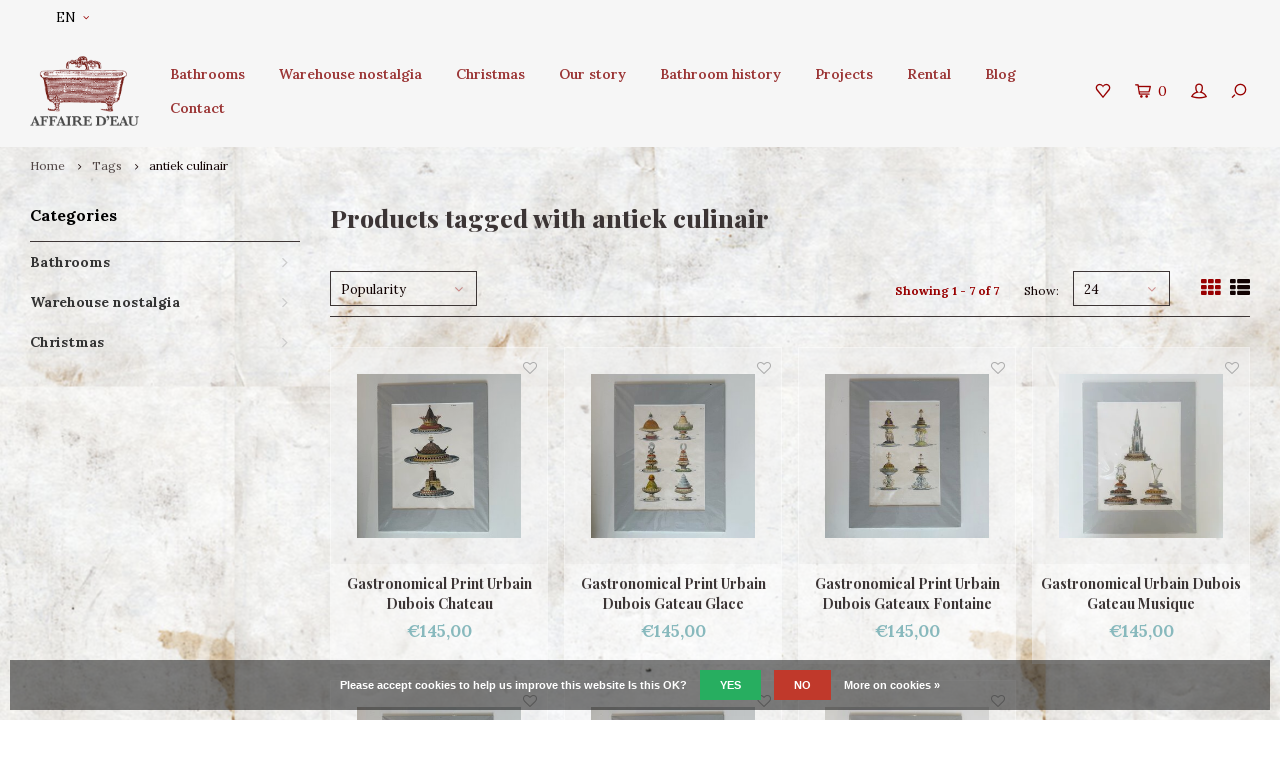

--- FILE ---
content_type: text/html;charset=utf-8
request_url: https://www.affairedeau.com/en/tags/antiek-culinair/
body_size: 9492
content:
<!DOCTYPE html>
<html lang="en">
  <head>
    
        
    <meta charset="utf-8"/>
<!-- [START] 'blocks/head.rain' -->
<!--

  (c) 2008-2026 Lightspeed Netherlands B.V.
  http://www.lightspeedhq.com
  Generated: 17-01-2026 @ 16:03:38

-->
<link rel="canonical" href="https://www.affairedeau.com/en/tags/antiek-culinair/"/>
<link rel="alternate" href="https://www.affairedeau.com/en/index.rss" type="application/rss+xml" title="New products"/>
<link href="https://cdn.webshopapp.com/assets/cookielaw.css?2025-02-20" rel="stylesheet" type="text/css"/>
<meta name="robots" content="noodp,noydir"/>
<meta name="google-site-verification" content="EUv3hRABKO1L062dgZngNO3oaaXuMf4ehK0EkFeob9A"/>
<meta property="og:url" content="https://www.affairedeau.com/en/tags/antiek-culinair/?source=facebook"/>
<meta property="og:site_name" content="Affaire d&#039;Eau"/>
<meta property="og:title" content="antiek culinair"/>
<meta property="og:description" content="Antique bathroom equipment, antique plubing, industrial antiques. We create vintage bathrooms or bathrooms with a retro style inspiration from Victorian bathroo"/>
<!--[if lt IE 9]>
<script src="https://cdn.webshopapp.com/assets/html5shiv.js?2025-02-20"></script>
<![endif]-->
<!-- [END] 'blocks/head.rain' -->
    <title>antiek culinair - Affaire d&#039;Eau</title>
    <meta name="description" content="Antique bathroom equipment, antique plubing, industrial antiques. We create vintage bathrooms or bathrooms with a retro style inspiration from Victorian bathroo" />
    <meta name="keywords" content="antiek, culinair, antique bath, vintage bathroom, antique bathroom accessories, antique faucets, retro style bathroom, retro plumbing, vintage plumbing, victorian plumbint, antique washbasin, antique cloack room basin, vintage washbasin, antique wc" />
    <meta http-equiv="X-UA-Compatible" content="IE=edge,chrome=1">
    <meta name="viewport" content="width=device-width, initial-scale=1.0">
    <meta name="apple-mobile-web-app-capable" content="yes">
    <meta name="apple-mobile-web-app-status-bar-style" content="black">
    <meta property="fb:app_id" content="966242223397117"/>
    <meta name="viewport" content="width=device-width, initial-scale=1, maximum-scale=1, user-scalable=0"/>

    <link rel="shortcut icon" href="https://cdn.webshopapp.com/shops/250288/themes/138233/assets/favicon.ico?20230606144302" type="image/x-icon" />
    <link href='//fonts.googleapis.com/css?family=Lora:400,300,500,600,700,800,900' rel='stylesheet' type='text/css'>
    <link href='//fonts.googleapis.com/css?family=Playfair%20Display:400,300,500,600,700,800,900' rel='stylesheet' type='text/css'>
    <link rel="stylesheet" href="https://cdn.webshopapp.com/shops/250288/themes/138233/assets/bootstrap.css?20230606144728" />
    <link rel="stylesheet" href="https://cdn.webshopapp.com/shops/250288/themes/138233/assets/font-awesome-min.css?20230606144728" />
    <link rel="stylesheet" href="https://cdn.webshopapp.com/shops/250288/themes/138233/assets/sm-icons.css?20230606144728" />  
    <link rel="stylesheet" href="https://cdn.webshopapp.com/shops/250288/themes/138233/assets/owl-carousel-min.css?20230606144728" />  
    <link rel="stylesheet" href="https://cdn.webshopapp.com/shops/250288/themes/138233/assets/semantic.css?20230606144728" />  
    <link rel="stylesheet" href="https://cdn.webshopapp.com/shops/250288/themes/138233/assets/jquery-fancybox-min.css?20230606144728" /> 
    <link rel="stylesheet" href="https://cdn.webshopapp.com/shops/250288/themes/138233/assets/style.css?20230606144728" /> 
    <link rel="stylesheet" href="https://cdn.webshopapp.com/shops/250288/themes/138233/assets/banner-fix.css?20230606144728" />
    <link rel="stylesheet" href="https://cdn.webshopapp.com/shops/250288/themes/138233/assets/settings.css?20230606144728" />  
    <link rel="stylesheet" href="https://cdn.webshopapp.com/assets/gui-2-0.css?2025-02-20" />
    <link rel="stylesheet" href="https://cdn.webshopapp.com/assets/gui-responsive-2-0.css?2025-02-20" />   
    <link rel="stylesheet" href="https://cdn.webshopapp.com/shops/250288/themes/138233/assets/custom.css?20230606144728" />

    <script src="https://cdn.webshopapp.com/assets/jquery-1-9-1.js?2025-02-20"></script>
    <script src="https://cdn.webshopapp.com/assets/jquery-ui-1-10-1.js?2025-02-20"></script>
   
    <script src="https://cdn.webshopapp.com/shops/250288/themes/138233/assets/bootstrap.js?20230606144728"></script>
    <script src="https://cdn.webshopapp.com/shops/250288/themes/138233/assets/owl-carousel-min.js?20230606144728"></script>
    <script src="https://cdn.webshopapp.com/shops/250288/themes/138233/assets/semantic.js?20230606144728"></script>
    <script src="https://cdn.webshopapp.com/shops/250288/themes/138233/assets/jquery-fancybox-min.js?20230606144728"></script>
    <script src="https://cdn.webshopapp.com/shops/250288/themes/138233/assets/moment.js?20230606144728"></script>  
    <script src="https://cdn.webshopapp.com/shops/250288/themes/138233/assets/js-cookie.js?20230606144728"></script>
    <script src="https://cdn.webshopapp.com/shops/250288/themes/138233/assets/jquery-countdown-min.js?20230606144728"></script>
    <script src="https://cdn.webshopapp.com/shops/250288/themes/138233/assets/global.js?20230606144728"></script>
    
    <script src="https://cdn.webshopapp.com/shops/250288/themes/138233/assets/jcarousel.js?20230606144728"></script>
    <script src="https://cdn.webshopapp.com/assets/gui.js?2025-02-20"></script>
    <script src="https://cdn.webshopapp.com/assets/gui-responsive-2-0.js?2025-02-20"></script>
    
    <script src='//platform-api.sharethis.com/js/sharethis.js#property=58ff075da9dabe0012b03331&product=inline-share-buttons' async='async'></script>      
        
    
    <!--[if lt IE 9]>
    <link rel="stylesheet" href="https://cdn.webshopapp.com/shops/250288/themes/138233/assets/style-ie.css?20230606144728" />
    <![endif]-->
    
    

<script>
 !function(f,b,e,v,n,t,s){if(f.fbq)return;n=f.fbq=function(){n.callMethod?
 n.callMethod.apply(n,arguments):n.queue.push(arguments)};if(!f._fbq)f._fbq=n;
 n.push=n;n.loaded=!0;n.version='2.0';n.queue=[];t=b.createElement(e);t.async=!0;
 t.src=v;s=b.getElementsByTagName(e)[0];s.parentNode.insertBefore(t,s)}(window,
 document,'script','https://connect.facebook.net/en_US/fbevents.js');
 fbq('init', '142628982763445');

 fbq('track', 'PageView');

 

 
 
</script>
<noscript><img height="1" width="1" style="display:none" src="https://www.facebook.com/tr?id=142628982763445&ev=PageView&noscript=1" /></noscript>
 <!-- DO NOT MODIFY -->
<!-- End Facebook Pixel Code -->    
  </head>
  <body >
   
         
   <div itemscope itemtype="http://schema.org/BreadcrumbList">
	<div itemprop="itemListElement" itemscope itemtype="http://schema.org/ListItem">
    <a itemprop="item" href="https://www.affairedeau.com/en/"><span itemprop="name" content="Home"></span></a>
    <meta itemprop="position" content="1" />
  </div>
    	<div itemprop="itemListElement" itemscope itemtype="http://schema.org/ListItem">
      <a itemprop="item" href="https://www.affairedeau.com/en/tags/"><span itemprop="name" content="Tags"></span></a>
      <meta itemprop="position" content="2" />
    </div>
    	<div itemprop="itemListElement" itemscope itemtype="http://schema.org/ListItem">
      <a itemprop="item" href="https://www.affairedeau.com/en/tags/antiek-culinair/"><span itemprop="name" content="antiek culinair"></span></a>
      <meta itemprop="position" content="3" />
    </div>
  </div>

   <div class="cart-overlay cart"></div>

<div class="cart-side cart">
  <div class="cart-inner">
    
    <div class="cart-title-wrap">
      <div class="cart-title">
        <div class="align">
          <div class="title title-font align-middle">Cart</div>
          <div class="items text-right align-middle"><span class="item-qty">0</span> items</div>
        </div>
      </div>
      <div class="close-cart">
        <div class="align align-100">
          <div class="align-middle">
            <i class="fa fa-close"></i></div>
          </div>
        </div>
    </div>
    
    <div class="cart-body">
      
        
      <div class="no-cart-products">No products found...</div>
      
    </div>
    
        
  </div>
</div>   <div class="cart-overlay wishlist"></div>

<div class="cart-side wishlist">
  <div class="cart-inner">
    
    <div class="cart-title-wrap">
      <div class="cart-title">
        <div class="align">
          <div class="title title-font align-middle">Wishlist</div>
          <div class="items text-right align-middle"><span class="item-qty"></span> items</div>
        </div>
      </div>
      <div class="close-cart">
        <div class="align align-100">
          <div class="align-middle">
            <i class="fa fa-close"></i></div>
          </div>
        </div>
    </div>
    
    <div class="cart-body">
      
      <div class="cart-products">
        <table>
          
        </table>
      </div>
      
            <div class="no-cart-products">You need to be logged in to use this feature...</div>
            
    </div>
    
  </div>
</div>   <div class="mobile-menu-overlay menu"></div>

<div class="mobile-menu cart">
  <div class="mobile-menu-inner">
    
  <div class="logo large align-middle">
    <a href="https://www.affairedeau.com/en/">
            <img src="https://cdn.webshopapp.com/shops/250288/themes/138233/assets/mobile-menu-logo.png?20230606144302" alt="Affaire d&#039;Eau">
          </a>
  </div>
  
    <ul class="sub-menu">
              	<li>
        	<a href="#login-popup" data-fancybox><i class="fa fa-user before"></i>Login</a>
        </li>
            </ul>
    
   <ul>
          <li class=""><a class="normal-link" href="https://www.affairedeau.com/en/bathrooms/"><i class="fa fa-circle-o before"></i>Bathrooms</a><span class="more-cats"><i class="fa fa-angle-right"></i></span>              <ul class="">
                    <li class=""><a class="normal-link" href="https://www.affairedeau.com/en/bathrooms/baths-showers/">Baths &amp; showers</a>
            
          </li>
                    <li class=""><a class="normal-link" href="https://www.affairedeau.com/en/bathrooms/toiletten/">Toiletten</a>
            
          </li>
                    <li class=""><a class="normal-link" href="https://www.affairedeau.com/en/bathrooms/washbasins-cloack-room-basins/">Washbasins &amp; cloack room basins</a>
            
          </li>
                    <li class=""><a class="normal-link" href="https://www.affairedeau.com/en/bathrooms/faucets/">Faucets</a><span class="more-cats"><i class="fa fa-angle-right"></i></span>
                          <ul class="">
                                <li class=""><a class="normal-link" href="https://www.affairedeau.com/en/bathrooms/faucets/antique-faucets/">Antique faucets</a></li>
                                <li class=""><a class="normal-link" href="https://www.affairedeau.com/en/bathrooms/faucets/reproduction-faucets/">Reproduction faucets</a></li>
                              </ul>
            
          </li>
                    <li class=""><a class="normal-link" href="https://www.affairedeau.com/en/bathrooms/accessories/">Accessories</a><span class="more-cats"><i class="fa fa-angle-right"></i></span>
                          <ul class="">
                                <li class=""><a class="normal-link" href="https://www.affairedeau.com/en/bathrooms/accessories/toilet-rol-holders/">Toilet rol holders</a></li>
                                <li class=""><a class="normal-link" href="https://www.affairedeau.com/en/bathrooms/accessories/hooks-brackets/">Hooks &amp; brackets</a></li>
                                <li class=""><a class="normal-link" href="https://www.affairedeau.com/en/bathrooms/accessories/soapdishes-sponge-holdes/">Soapdishes &amp; sponge holdes</a></li>
                                <li class=""><a class="normal-link" href="https://www.affairedeau.com/en/bathrooms/accessories/glass-toothbrush-holders/">Glass &amp; toothbrush holders</a></li>
                                <li class=""><a class="normal-link" href="https://www.affairedeau.com/en/bathrooms/accessories/shelfs/">Shelfs</a></li>
                                <li class=""><a class="normal-link" href="https://www.affairedeau.com/en/bathrooms/accessories/towel-holders-and-racks/">Towel holders and racks</a></li>
                              </ul>
            
          </li>
                    <li class=""><a class="normal-link" href="https://www.affairedeau.com/en/bathrooms/mirrors/">Mirrors</a>
            
          </li>
                    <li class=""><a class="normal-link" href="https://www.affairedeau.com/en/bathrooms/lighting/">Lighting</a>
            
          </li>
                    <li class=""><a class="normal-link" href="https://www.affairedeau.com/en/bathrooms/tiles/">Tiles</a><span class="more-cats"><i class="fa fa-angle-right"></i></span>
                          <ul class="">
                                <li class=""><a class="normal-link" href="https://www.affairedeau.com/en/bathrooms/tiles/wall-tiles/">Wall tiles</a></li>
                                <li class=""><a class="normal-link" href="https://www.affairedeau.com/en/bathrooms/tiles/wall-tiles-6795980/">Wall tiles</a></li>
                              </ul>
            
          </li>
                    <li class=""><a class="normal-link" href="https://www.affairedeau.com/en/bathrooms/furnishing/">Furnishing</a>
            
          </li>
                    <li class=""><a class="normal-link" href="https://www.affairedeau.com/en/bathrooms/bathroom-radiators/">Bathroom radiators</a>
            
          </li>
                  </ul>
            </li>
          <li class=""><a class="normal-link" href="https://www.affairedeau.com/en/warehouse-nostalgia/"><i class="fa fa-circle-o before"></i>Warehouse nostalgia</a><span class="more-cats"><i class="fa fa-angle-right"></i></span>              <ul class="">
                    <li class=""><a class="normal-link" href="https://www.affairedeau.com/en/warehouse-nostalgia/home-accessories/">Home accessories</a>
            
          </li>
                    <li class=""><a class="normal-link" href="https://www.affairedeau.com/en/warehouse-nostalgia/furniture/">Furniture</a>
            
          </li>
                    <li class=""><a class="normal-link" href="https://www.affairedeau.com/en/warehouse-nostalgia/glass-ceramics/">Glass &amp; ceramics</a>
            
          </li>
                    <li class=""><a class="normal-link" href="https://www.affairedeau.com/en/warehouse-nostalgia/ephemera-pictures-and-posters/">Ephemera, pictures and posters</a>
            
          </li>
                  </ul>
            </li>
          <li class=""><a class="normal-link" href="https://www.affairedeau.com/en/christmas/"><i class="fa fa-circle-o before"></i>Christmas </a><span class="more-cats"><i class="fa fa-angle-right"></i></span>              <ul class="">
                    <li class=""><a class="normal-link" href="https://www.affairedeau.com/en/christmas/christmas-ornaments/">Christmas ornaments </a>
            
          </li>
                    <li class=""><a class="normal-link" href="https://www.affairedeau.com/en/christmas/scents-and-perfumes/">Scents and perfumes</a>
            
          </li>
                    <li class=""><a class="normal-link" href="https://www.affairedeau.com/en/christmas/bathsupplies/">Bathsupplies</a>
            
          </li>
                    <li class=""><a class="normal-link" href="https://www.affairedeau.com/en/christmas/scented-candles-and-diffusers/">Scented candles and diffusers</a>
            
          </li>
                    <li class=""><a class="normal-link" href="https://www.affairedeau.com/en/christmas/strass-and-jewelry/">Strass and  jewelry</a>
            
          </li>
                  </ul>
            </li>
       	 
    <li class="">
      <a class="normal-link" href="http://affaire-deau.webshopapp.com/nl/service/about/" title="Our story"><i class="fa fa-circle-o before"></i>Our story</a>
    </li>
     
    <li class="">
      <a class="normal-link" href="http://affaire-deau.webshopapp.com/nl/service/badkamergeschiedenis/" title="Bathroom history"><i class="fa fa-circle-o before"></i>Bathroom history</a>
    </li>
     
    <li class="">
      <a class="normal-link" href="http://affaire-deau.webshopapp.com/nl/service/projecten" title="Projects"><i class="fa fa-circle-o before"></i>Projects</a>
    </li>
     
    <li class="">
      <a class="normal-link" href="http://affaire-deau.webshopapp.com/nl/service/verhuur" title="Rental"><i class="fa fa-circle-o before"></i>Rental</a>
    </li>
     
    <li class="">
      <a class="normal-link" href=" http://affaire-deau.webshopapp.com/nl/blogs/blog/" title="Blog"><i class="fa fa-circle-o before"></i>Blog</a>
    </li>
     
    <li class="">
      <a class="normal-link" href="https://www.affairedeau.com/en/service/" title="Contact"><i class="fa fa-circle-o before"></i>Contact</a>
    </li>
                </ul>
    
    <ul class="sub-menu">
            <li>
        <a href="javascript:;"><i class="fa fa-flag before"></i>English</a><span class="more-cats"><i class="fa fa-angle-right"></i></span>
        <ul>
        	          <li><a href="https://www.affairedeau.com/nl/">Nederlands</a></li>
                    <li><a href="https://www.affairedeau.com/en/">English</a></li>
                  </ul>
      </li>
                              <li>
      	        <a href="#login-popup" data-fancybox>
                  <i class="fa fa-heart-o before"></i> Wishlist
        </a>
      </li>
          </ul>
    
    
    	
  </div>
</div>   <div id="login-popup">
  
<div class="col">
  <div class="title-wrap">
    <div class="title title-font">Login</div>
    <div class="subtitle">Log in if you have an account</div>
  </div>
<form class="formLogin" id="formLogin" action="https://www.affairedeau.com/en/account/loginPost/?return=https%3A%2F%2Fwww.affairedeau.com%2Fen%2Ftags%2Fantiek-culinair%2F" method="post">
  <input type="hidden" name="key" value="8b1acb2fa596a5f9cd5b3c87bad3cdf9" />
  <input type="hidden" name="type" value="login" />
  <input type="text" name="email" id="formLoginEmail" value="" placeholder="Email address" />
  <input type="password" name="password" id="formLoginPassword" value="" placeholder="Password"/>
  <div class="buttons">
      <a class="btn" href="#" onclick="$('#formLogin').submit(); return false;" title="Login">Login</a>
       <a class="forgot-pw" href="https://www.affairedeau.com/en/account/password/">Forgot your password?</a>
  </div>
  </form>
  </div>
  
  <div class="col last">
      <div class="title-wrap">
        <div class="title title-font">Register</div>
        <div class="subtitle">By creating an account with our store, you will be able to move through the checkout process faster, store multiple addresses, view and track your orders in your account, and more.</div>
        <div class="buttons">
          <a class="btn" href="https://www.affairedeau.com/en/account/register/" title="Create an account">Create an account</a>
      </div>
      </div>
    </div>
  
</div>
<header id="header" class="menu-in-header">
  
    <div class="topbar body-wrap">
    <div class="container-wide">
      <div class="align">
        
        <div class="align-middle text-left">
          <ul><li class="hidden-xs"><a href="javascript:;">EN<i class="fa fa-angle-down right-icon arrow"></i></a><ul><li><a href="https://www.affairedeau.com/nl/go/category/">NL</a></li><li><a href="https://www.affairedeau.com/en/go/category/">EN</a></li></ul></li></ul>        </div>
        
        <div class="align-middle text-right">
                  </div>

      </div>
    </div>
  </div>
    
  <div class="main-header body-wrap">
    <div class="container-wide">
      <div class="align">
        
        <div class="menu-button align-middle hidden-md hidden-lg">
          <a class="open-menu">
            <ul>
              <li></li>
              <li></li>
              <li></li>
              <li>menu</li>
            </ul>
          </a>
        </div>
        
        <div class="logo large align-middle">
          <a href="https://www.affairedeau.com/en/">
                        <img src="https://cdn.webshopapp.com/shops/250288/themes/138233/assets/logo.png?20230606144302" alt="Affaire d&#039;Eau">
                      </a>
        </div>
        
                <div class="main-menu align-middle hidden-sm hidden-xs">
          <ul>
                        <li class=""><a href="https://www.affairedeau.com/en/bathrooms/">Bathrooms</a></li>
                        <li class=""><a href="https://www.affairedeau.com/en/warehouse-nostalgia/">Warehouse nostalgia</a></li>
                        <li class=""><a href="https://www.affairedeau.com/en/christmas/">Christmas </a></li>
                                                
                        <li>
              <a href="http://affaire-deau.webshopapp.com/nl/service/about/" title="Our story">
                Our story
              </a>
            </li>
                        <li>
              <a href="http://affaire-deau.webshopapp.com/nl/service/badkamergeschiedenis/" title="Bathroom history">
                Bathroom history
              </a>
            </li>
                        <li>
              <a href="http://affaire-deau.webshopapp.com/nl/service/projecten" title="Projects">
                Projects
              </a>
            </li>
                        <li>
              <a href="http://affaire-deau.webshopapp.com/nl/service/verhuur" title="Rental">
                Rental
              </a>
            </li>
                        <li>
              <a href=" http://affaire-deau.webshopapp.com/nl/blogs/blog/" title="Blog">
                Blog
              </a>
            </li>
                        <li>
              <a href="https://www.affairedeau.com/en/service/" title="Contact">
                Contact
              </a>
            </li>
                      </ul>
        </div>
                
                
        <div class="icons align-middle text-right">
          <ul>
                        <li class="wishlist-header hidden-xs" title="Wishlist">
                            <a href="#login-popup" data-fancybox>
                              <span class="icon"><i class="sm-icon sm-heart"></i></span>
                <span class="text hidden"></span>
              </a>
            </li>
                        <li class="cart-header" title="Cart">
              <a class="open-cart" href="javascript:;">
                <span class="icon"><i class="sm-icon sm-cart"></i></span>
                <span class="text">0</span>
              </a>
            </li>
            <li class="account-header hidden-xs" title="My account">
                            <a href="#login-popup" data-fancybox>
                <span class="icon"><i class="sm-icon sm-user-outline"></i></span>
              </a>
                          </li>
            <li class="" title="Search">
              <a class="open-search" href="javascript:;">
                <span class="icon"><i class="sm-icon sm-zoom"></i></span>
              </a>
            </li>
          </ul>
        </div>
          
      </div>
    </div>
    
    <div class="search-bar">
      <form action="https://www.affairedeau.com/en/search/" method="get" id="formSearch">
        <div class="container-wide relative">
          <input type="text" name="q" autocomplete="off"  value="" placeholder="Search..."/>
          <span onclick="$('#formSearch').submit();" title="Search" class="icon"><i class="sm-icon sm-zoom"></i></span>
        </div>
        
        <div class="autocomplete">
          <div class="container-wide">
            <div class="search-products products-livesearch row"></div>
            <div class="more"><a href="#">View all results <span>(0)</span></a></div>
            <div class="notfound">No products found...</div>
          </div>
        </div>
      </form>
    </div>
    
  </div>
    
      
      
</header>    
    <main class="body-wrap">
      <div class="search-overlay"></div>
      <div class="main-content">
        
        

<div id="collection-page">
  
  <div class="filters-top">
    <div class="container-wide">
      <div class="row filter-row">
      	<form action="https://www.affairedeau.com/en/tags/antiek-culinair/" method="get" id="sidebar_filters_top">
          <input type="hidden" name="mode" value="grid" id="filter_form_mode_top" />
          <input type="hidden" name="limit" value="24" id="filter_form_limit_top" />
          <input type="hidden" name="sort" value="popular" id="filter_form_sort_top" />
          <input type="hidden" name="max" value="150" id="filter_form_max_1_top" />
          <input type="hidden" name="min" value="0" id="filter_form_min_1_top" />
    
      
      
                
      <div class="filter-wrap col-md-2">
        <div class="filter-title">Price</div>
      	<div class="price-filter">
        <div class="sidebar-filter-slider">
          <div class="collection-filter-price price-filter-1"></div>
        </div>
        <div class="price-filter-range clear">
          <div class="min">Min: €<span>0</span></div>
          <div class="max">Max: €<span>150</span></div>
        </div>
      </div>
      </div>
      
  		</form>
      </div>
    </div>
  </div>
  
  <div class="container-wide">
    
    <div class="breadcrumbs">
      <a href="https://www.affairedeau.com/en/" title="Home">Home</a>
           	<i class="fa fa-angle-right"></i><a href="https://www.affairedeau.com/en/tags/">Tags</a>
           	<i class="fa fa-angle-right"></i><a class="last" href="https://www.affairedeau.com/en/tags/antiek-culinair/">antiek culinair</a>
          </div>  
    
    
    <div class="row">
    	
            <div class="col-sidebar hidden-sm hidden-xs">
      	<div class="sidebar">
  
    	<div class="sb-cats">
      <div class="sidebar-title">Categories</div>
      <ul class="sb-cats-wrap">
      	        	<li class=""><a href="https://www.affairedeau.com/en/bathrooms/">Bathrooms</a><span class="more-cats"><i class="fa fa-angle-right"></i></span>        		            	<ul class="">
                                	<li class="">
                    <span class="hover-cats"><i class="fa fa-angle-right"></i></span> 
                    <a href="https://www.affairedeau.com/en/bathrooms/baths-showers/">Baths &amp; showers</a>
                                    		                	</li>
                                	<li class="">
                    <span class="hover-cats"><i class="fa fa-angle-right"></i></span> 
                    <a href="https://www.affairedeau.com/en/bathrooms/toiletten/">Toiletten</a>
                                    		                	</li>
                                	<li class="">
                    <span class="hover-cats"><i class="fa fa-angle-right"></i></span> 
                    <a href="https://www.affairedeau.com/en/bathrooms/washbasins-cloack-room-basins/">Washbasins &amp; cloack room basins</a>
                                    		                	</li>
                                	<li class="">
                    <span class="hover-cats"><i class="fa fa-angle-right"></i></span> 
                    <a href="https://www.affairedeau.com/en/bathrooms/faucets/">Faucets</a>
                    <span class="more-cats"><i class="fa fa-angle-right"></i></span>                		                    <ul class="">
                                            <li class=""><a href="https://www.affairedeau.com/en/bathrooms/faucets/antique-faucets/">Antique faucets</a></li>
                                            <li class=""><a href="https://www.affairedeau.com/en/bathrooms/faucets/reproduction-faucets/">Reproduction faucets</a></li>
                            
                    </ul>
                                    	</li>
                                	<li class="">
                    <span class="hover-cats"><i class="fa fa-angle-right"></i></span> 
                    <a href="https://www.affairedeau.com/en/bathrooms/accessories/">Accessories</a>
                    <span class="more-cats"><i class="fa fa-angle-right"></i></span>                		                    <ul class="">
                                            <li class=""><a href="https://www.affairedeau.com/en/bathrooms/accessories/toilet-rol-holders/">Toilet rol holders</a></li>
                                            <li class=""><a href="https://www.affairedeau.com/en/bathrooms/accessories/hooks-brackets/">Hooks &amp; brackets</a></li>
                                            <li class=""><a href="https://www.affairedeau.com/en/bathrooms/accessories/soapdishes-sponge-holdes/">Soapdishes &amp; sponge holdes</a></li>
                                            <li class=""><a href="https://www.affairedeau.com/en/bathrooms/accessories/glass-toothbrush-holders/">Glass &amp; toothbrush holders</a></li>
                                            <li class=""><a href="https://www.affairedeau.com/en/bathrooms/accessories/shelfs/">Shelfs</a></li>
                                            <li class=""><a href="https://www.affairedeau.com/en/bathrooms/accessories/towel-holders-and-racks/">Towel holders and racks</a></li>
                            
                    </ul>
                                    	</li>
                                	<li class="">
                    <span class="hover-cats"><i class="fa fa-angle-right"></i></span> 
                    <a href="https://www.affairedeau.com/en/bathrooms/mirrors/">Mirrors</a>
                                    		                	</li>
                                	<li class="">
                    <span class="hover-cats"><i class="fa fa-angle-right"></i></span> 
                    <a href="https://www.affairedeau.com/en/bathrooms/lighting/">Lighting</a>
                                    		                	</li>
                                	<li class="">
                    <span class="hover-cats"><i class="fa fa-angle-right"></i></span> 
                    <a href="https://www.affairedeau.com/en/bathrooms/tiles/">Tiles</a>
                    <span class="more-cats"><i class="fa fa-angle-right"></i></span>                		                    <ul class="">
                                            <li class=""><a href="https://www.affairedeau.com/en/bathrooms/tiles/wall-tiles/">Wall tiles</a></li>
                                            <li class=""><a href="https://www.affairedeau.com/en/bathrooms/tiles/wall-tiles-6795980/">Wall tiles</a></li>
                            
                    </ul>
                                    	</li>
                                	<li class="">
                    <span class="hover-cats"><i class="fa fa-angle-right"></i></span> 
                    <a href="https://www.affairedeau.com/en/bathrooms/furnishing/">Furnishing</a>
                                    		                	</li>
                                	<li class="">
                    <span class="hover-cats"><i class="fa fa-angle-right"></i></span> 
                    <a href="https://www.affairedeau.com/en/bathrooms/bathroom-radiators/">Bathroom radiators</a>
                                    		                	</li>
                            	</ul>
                    	</li>
                	<li class=""><a href="https://www.affairedeau.com/en/warehouse-nostalgia/">Warehouse nostalgia</a><span class="more-cats"><i class="fa fa-angle-right"></i></span>        		            	<ul class="">
                                	<li class="">
                    <span class="hover-cats"><i class="fa fa-angle-right"></i></span> 
                    <a href="https://www.affairedeau.com/en/warehouse-nostalgia/home-accessories/">Home accessories</a>
                                    		                	</li>
                                	<li class="">
                    <span class="hover-cats"><i class="fa fa-angle-right"></i></span> 
                    <a href="https://www.affairedeau.com/en/warehouse-nostalgia/furniture/">Furniture</a>
                                    		                	</li>
                                	<li class="">
                    <span class="hover-cats"><i class="fa fa-angle-right"></i></span> 
                    <a href="https://www.affairedeau.com/en/warehouse-nostalgia/glass-ceramics/">Glass &amp; ceramics</a>
                                    		                	</li>
                                	<li class="">
                    <span class="hover-cats"><i class="fa fa-angle-right"></i></span> 
                    <a href="https://www.affairedeau.com/en/warehouse-nostalgia/ephemera-pictures-and-posters/">Ephemera, pictures and posters</a>
                                    		                	</li>
                            	</ul>
                    	</li>
                	<li class=""><a href="https://www.affairedeau.com/en/christmas/">Christmas </a><span class="more-cats"><i class="fa fa-angle-right"></i></span>        		            	<ul class="">
                                	<li class="">
                    <span class="hover-cats"><i class="fa fa-angle-right"></i></span> 
                    <a href="https://www.affairedeau.com/en/christmas/christmas-ornaments/">Christmas ornaments </a>
                                    		                	</li>
                                	<li class="">
                    <span class="hover-cats"><i class="fa fa-angle-right"></i></span> 
                    <a href="https://www.affairedeau.com/en/christmas/scents-and-perfumes/">Scents and perfumes</a>
                                    		                	</li>
                                	<li class="">
                    <span class="hover-cats"><i class="fa fa-angle-right"></i></span> 
                    <a href="https://www.affairedeau.com/en/christmas/bathsupplies/">Bathsupplies</a>
                                    		                	</li>
                                	<li class="">
                    <span class="hover-cats"><i class="fa fa-angle-right"></i></span> 
                    <a href="https://www.affairedeau.com/en/christmas/scented-candles-and-diffusers/">Scented candles and diffusers</a>
                                    		                	</li>
                                	<li class="">
                    <span class="hover-cats"><i class="fa fa-angle-right"></i></span> 
                    <a href="https://www.affairedeau.com/en/christmas/strass-and-jewelry/">Strass and  jewelry</a>
                                    		                	</li>
                            	</ul>
                    	</li>
                      </ul>
  	</div>
    
    
    
    
    
</div>      </div>
            
      <div class="col-products">
        
                <div class="collection-content on-top">
          <div class="align">
            <div class="info align-top">
              <h1 class="title">Products tagged with antiek culinair</h1>
                          </div>
          </div>
        </div>
                
        <div class="collection-sort">
          <form action="https://www.affairedeau.com/en/tags/antiek-culinair/" method="get" id="filter_form_bottom">
                        <input type="hidden" name="limit" value="24" id="filter_form_limit_bottom" />
            <input type="hidden" name="sort" value="popular" id="filter_form_sort_bottom" />
            <input type="hidden" name="max" value="150" id="filter_form_max_bottom" />
            <input type="hidden" name="min" value="0" id="filter_form_min_bottom" />
            
            <div class="align">
              
            <div class="sort-block align-middle">
              
              
              <a class="btn filter-btn open-filters hidden-md hidden-lg" href="javascript:;"><i class="fa fa-ellipsis-v"></i>Filters</a>

              <select name="sort" onchange="$('#formSortModeLimit').submit();" class="hidden-xs hidden-sm">
                                <option value="popular" selected="selected">Popularity</option>
                                <option value="newest">Newest products</option>
                                <option value="lowest">Lowest price</option>
                                <option value="highest">Highest price</option>
                                <option value="asc">Name ascending</option>
                                <option value="desc">Name descending</option>
                              </select>  
              
            </div>
              
                                          
            <div class="sort-block align-middle text-right pagination hidden-xs">
              <div class="pager-text hidden-md hidden-sm hidden-xs">Showing 1 - 7 of 7</div>
              <div class="per-page">Show:</div>
              <select id="selectbox-2-bottom" name="limit" onchange="$('#formProductsFilters').submit();">
                                <option value="4">4</option>
                                <option value="8">8</option>
                                <option value="12">12</option>
                                <option value="16">16</option>
                                <option value="20">20</option>
                                <option value="24" selected="selected">24</option>
                              </select>
            </div>
                          
            <div class="grid-list text-right align-middle">
              <ul>
                <li class="active"><label for="mode-grid"><input type="radio" name="mode" value="grid" id="mode-grid" checked><i class="fa fa-th"></i></label></li>
                <li class=""><label for="mode-list"><input type="radio" name="mode" value="list" id="mode-list"><i class="fa fa-th-list"></i></label></li>
              </ul>  
            </div>
            
            </div>
            
          </form>
        </div>
        
                
        <div class="products row infinite-page-count" data-page-count="1">
          
          	          	          	          
                          


<div class="product inf-product col-xs-6 col-sm-4 col-md-4 col-lg-3" data-url="https://www.affairedeau.com/en/gastronomical-print-21.html" data-img-settings="300x300x1" data-id="67642034" data-inf-id="inf_id_here">
  <div class="product-inner no-border img-gray no-padding">
  
  
  <div class="image-wrap">

    <div class="product-labels"><div class="product-label sale"></div></div>    
    
        <div class="wishlist-btn">
      <form>
                <a href="#login-popup" data-fancybox><i class="fa fa-heart-o"></i></a>
              </form>
    </div>
        
        
    <a href="https://www.affairedeau.com/en/gastronomical-print-21.html" title="Gastronomical Print  Urbain Dubois Chateau" data-infinite-product-url>
      <span class="img-wrap">
            <img src="https://cdn.webshopapp.com/shops/250288/files/476530327/300x300x1/gastronomical-print-urbain-dubois-chateau.jpg" alt="Gastronomical Print  Urbain Dubois Chateau" title="Gastronomical Print  Urbain Dubois Chateau" data-infinite-product-image/>
            </span>
    </a>
    
  </div>
  
  
  <div class="info text-center">
    
        
    <a href="https://www.affairedeau.com/en/gastronomical-print-21.html" title="Gastronomical Print  Urbain Dubois Chateau" class="title title-font two-lines" data-infinite-product-title>Gastronomical Print  Urbain Dubois Chateau</a>
    
    
        
        
    <div class="price">      
      <span class="old-price"><span class="price-inner" data-infinite-product-price-old></span></span>
            <span class="new-price"><span class="price-inner" data-infinite-product-price-new>€145,00</span></span>
                              <div class="unit-price"></div>
             
    </div>
    
  </div>
     
  </div>
</div>
                          


<div class="product inf-product col-xs-6 col-sm-4 col-md-4 col-lg-3" data-url="https://www.affairedeau.com/en/gastronomical-print-23.html" data-img-settings="300x300x1" data-id="67641731" data-inf-id="inf_id_here">
  <div class="product-inner no-border img-gray no-padding">
  
  
  <div class="image-wrap">

    <div class="product-labels"><div class="product-label sale"></div></div>    
    
        <div class="wishlist-btn">
      <form>
                <a href="#login-popup" data-fancybox><i class="fa fa-heart-o"></i></a>
              </form>
    </div>
        
        
    <a href="https://www.affairedeau.com/en/gastronomical-print-23.html" title="Gastronomical Print Urbain Dubois Gateau Glace" data-infinite-product-url>
      <span class="img-wrap">
            <img src="https://cdn.webshopapp.com/shops/250288/files/476531168/300x300x1/gastronomical-print-urbain-dubois-gateau-glace.jpg" alt="Gastronomical Print Urbain Dubois Gateau Glace" title="Gastronomical Print Urbain Dubois Gateau Glace" data-infinite-product-image/>
            </span>
    </a>
    
  </div>
  
  
  <div class="info text-center">
    
        
    <a href="https://www.affairedeau.com/en/gastronomical-print-23.html" title="Gastronomical Print Urbain Dubois Gateau Glace" class="title title-font two-lines" data-infinite-product-title>Gastronomical Print Urbain Dubois Gateau Glace</a>
    
    
        
        
    <div class="price">      
      <span class="old-price"><span class="price-inner" data-infinite-product-price-old></span></span>
            <span class="new-price"><span class="price-inner" data-infinite-product-price-new>€145,00</span></span>
                              <div class="unit-price"></div>
             
    </div>
    
  </div>
     
  </div>
</div>
                          


<div class="product inf-product col-xs-6 col-sm-4 col-md-4 col-lg-3" data-url="https://www.affairedeau.com/en/gastronomical-print-6.html" data-img-settings="300x300x1" data-id="67642619" data-inf-id="inf_id_here">
  <div class="product-inner no-border img-gray no-padding">
  
  
  <div class="image-wrap">

    <div class="product-labels"><div class="product-label sale"></div></div>    
    
        <div class="wishlist-btn">
      <form>
                <a href="#login-popup" data-fancybox><i class="fa fa-heart-o"></i></a>
              </form>
    </div>
        
        
    <a href="https://www.affairedeau.com/en/gastronomical-print-6.html" title="Gastronomical Print Urbain Dubois Gateaux Fontaine" data-infinite-product-url>
      <span class="img-wrap">
            <img src="https://cdn.webshopapp.com/shops/250288/files/476529069/300x300x1/gastronomical-print-urbain-dubois-gateaux-fontaine.jpg" alt="Gastronomical Print Urbain Dubois Gateaux Fontaine" title="Gastronomical Print Urbain Dubois Gateaux Fontaine" data-infinite-product-image/>
            </span>
    </a>
    
  </div>
  
  
  <div class="info text-center">
    
        
    <a href="https://www.affairedeau.com/en/gastronomical-print-6.html" title="Gastronomical Print Urbain Dubois Gateaux Fontaine" class="title title-font two-lines" data-infinite-product-title>Gastronomical Print Urbain Dubois Gateaux Fontaine</a>
    
    
        
        
    <div class="price">      
      <span class="old-price"><span class="price-inner" data-infinite-product-price-old></span></span>
            <span class="new-price"><span class="price-inner" data-infinite-product-price-new>€145,00</span></span>
                              <div class="unit-price"></div>
             
    </div>
    
  </div>
     
  </div>
</div>
                          


<div class="product inf-product col-xs-6 col-sm-4 col-md-4 col-lg-3" data-url="https://www.affairedeau.com/en/gastronomical-print-2.html" data-img-settings="300x300x1" data-id="67642952" data-inf-id="inf_id_here">
  <div class="product-inner no-border img-gray no-padding">
  
  
  <div class="image-wrap">

    <div class="product-labels"><div class="product-label sale"></div></div>    
    
        <div class="wishlist-btn">
      <form>
                <a href="#login-popup" data-fancybox><i class="fa fa-heart-o"></i></a>
              </form>
    </div>
        
        
    <a href="https://www.affairedeau.com/en/gastronomical-print-2.html" title="Gastronomical Urbain Dubois Gateau Musique" data-infinite-product-url>
      <span class="img-wrap">
            <img src="https://cdn.webshopapp.com/shops/250288/files/476528597/300x300x1/gastronomical-urbain-dubois-gateau-musique.jpg" alt="Gastronomical Urbain Dubois Gateau Musique" title="Gastronomical Urbain Dubois Gateau Musique" data-infinite-product-image/>
            </span>
    </a>
    
  </div>
  
  
  <div class="info text-center">
    
        
    <a href="https://www.affairedeau.com/en/gastronomical-print-2.html" title="Gastronomical Urbain Dubois Gateau Musique" class="title title-font two-lines" data-infinite-product-title>Gastronomical Urbain Dubois Gateau Musique</a>
    
    
        
        
    <div class="price">      
      <span class="old-price"><span class="price-inner" data-infinite-product-price-old></span></span>
            <span class="new-price"><span class="price-inner" data-infinite-product-price-new>€145,00</span></span>
                              <div class="unit-price"></div>
             
    </div>
    
  </div>
     
  </div>
</div>
                          


<div class="product inf-product col-xs-6 col-sm-4 col-md-4 col-lg-3" data-url="https://www.affairedeau.com/en/gastronomical-print-24.html" data-img-settings="300x300x1" data-id="67642238" data-inf-id="inf_id_here">
  <div class="product-inner no-border img-gray no-padding">
  
  
  <div class="image-wrap">

    <div class="product-labels"><div class="product-label sale"></div></div>    
    
        <div class="wishlist-btn">
      <form>
                <a href="#login-popup" data-fancybox><i class="fa fa-heart-o"></i></a>
              </form>
    </div>
        
        
    <a href="https://www.affairedeau.com/en/gastronomical-print-24.html" title="Gastronomical Print La Chasse" data-infinite-product-url>
      <span class="img-wrap">
            <img src="https://cdn.webshopapp.com/shops/250288/files/476529996/300x300x1/gastronomical-print-la-chasse.jpg" alt="Gastronomical Print La Chasse" title="Gastronomical Print La Chasse" data-infinite-product-image/>
            </span>
    </a>
    
  </div>
  
  
  <div class="info text-center">
    
        
    <a href="https://www.affairedeau.com/en/gastronomical-print-24.html" title="Gastronomical Print La Chasse" class="title title-font two-lines" data-infinite-product-title>Gastronomical Print La Chasse</a>
    
    
        
        
    <div class="price">      
      <span class="old-price"><span class="price-inner" data-infinite-product-price-old></span></span>
            <span class="new-price"><span class="price-inner" data-infinite-product-price-new>€145,00</span></span>
                              <div class="unit-price"></div>
             
    </div>
    
  </div>
     
  </div>
</div>
                          


<div class="product inf-product col-xs-6 col-sm-4 col-md-4 col-lg-3" data-url="https://www.affairedeau.com/en/gastronomical-print-22.html" data-img-settings="300x300x1" data-id="67641863" data-inf-id="inf_id_here">
  <div class="product-inner no-border img-gray no-padding">
  
  
  <div class="image-wrap">

    <div class="product-labels"><div class="product-label sale"></div></div>    
    
        <div class="wishlist-btn">
      <form>
                <a href="#login-popup" data-fancybox><i class="fa fa-heart-o"></i></a>
              </form>
    </div>
        
        
    <a href="https://www.affairedeau.com/en/gastronomical-print-22.html" title="Gastronomical Print Urbain Dubois France" data-infinite-product-url>
      <span class="img-wrap">
            <img src="https://cdn.webshopapp.com/shops/250288/files/476530878/300x300x1/gastronomical-print-urbain-dubois-france.jpg" alt="Gastronomical Print Urbain Dubois France" title="Gastronomical Print Urbain Dubois France" data-infinite-product-image/>
            </span>
    </a>
    
  </div>
  
  
  <div class="info text-center">
    
        
    <a href="https://www.affairedeau.com/en/gastronomical-print-22.html" title="Gastronomical Print Urbain Dubois France" class="title title-font two-lines" data-infinite-product-title>Gastronomical Print Urbain Dubois France</a>
    
    
        
        
    <div class="price">      
      <span class="old-price"><span class="price-inner" data-infinite-product-price-old></span></span>
            <span class="new-price"><span class="price-inner" data-infinite-product-price-new>€145,00</span></span>
                              <div class="unit-price"></div>
             
    </div>
    
  </div>
     
  </div>
</div>
                          


<div class="product inf-product col-xs-6 col-sm-4 col-md-4 col-lg-3" data-url="https://www.affairedeau.com/en/gastronomical-print-7.html" data-img-settings="300x300x1" data-id="67642358" data-inf-id="inf_id_here">
  <div class="product-inner no-border img-gray no-padding">
  
  
  <div class="image-wrap">

    <div class="product-labels"><div class="product-label sale"></div></div>    
    
        <div class="wishlist-btn">
      <form>
                <a href="#login-popup" data-fancybox><i class="fa fa-heart-o"></i></a>
              </form>
    </div>
        
        
    <a href="https://www.affairedeau.com/en/gastronomical-print-7.html" title="Gastronomical Print Gateaux Piece de Milieu" data-infinite-product-url>
      <span class="img-wrap">
            <img src="https://cdn.webshopapp.com/shops/250288/files/476529408/300x300x1/gastronomical-print-gateaux-piece-de-milieu.jpg" alt="Gastronomical Print Gateaux Piece de Milieu" title="Gastronomical Print Gateaux Piece de Milieu" data-infinite-product-image/>
            </span>
    </a>
    
  </div>
  
  
  <div class="info text-center">
    
        
    <a href="https://www.affairedeau.com/en/gastronomical-print-7.html" title="Gastronomical Print Gateaux Piece de Milieu" class="title title-font two-lines" data-infinite-product-title>Gastronomical Print Gateaux Piece de Milieu</a>
    
    
        
        
    <div class="price">      
      <span class="old-price"><span class="price-inner" data-infinite-product-price-old></span></span>
            <span class="new-price"><span class="price-inner" data-infinite-product-price-new>€145,00</span></span>
                              <div class="unit-price"></div>
             
    </div>
    
  </div>
     
  </div>
</div>
             
             
          
        </div>
        
                
                <div class="collection-sort collection-sort-bottom">
          <form action="https://www.affairedeau.com/en/tags/antiek-culinair/" method="get" id="filter_form">
            <input type="hidden" name="mode" value="grid" id="filter_form_mode" />
            <input type="hidden" name="limit" value="24" id="filter_form_limit" />
            <input type="hidden" name="sort" value="popular" id="filter_form_sort" />
            <input type="hidden" name="max" value="150" id="filter_form_max" />
            <input type="hidden" name="min" value="0" id="filter_form_min" />
            
            <div class="align">
            
            
            <div class="sort-block align-middle hidden-xs"> 
              <select name="sort" onchange="$('#formSortModeLimit').submit();">
                                <option value="popular" selected="selected">Popularity</option>
                                <option value="newest">Newest products</option>
                                <option value="lowest">Lowest price</option>
                                <option value="highest">Highest price</option>
                                <option value="asc">Name ascending</option>
                                <option value="desc">Name descending</option>
                              </select>  
            </div>
            
                                          
            <div class="sort-block align-middle text-right pagination hidden-xs">
              <div class="pager-text hidden-md hidden-sm hidden-xs">Showing 1 - 7 of 7</div>
              <div class="per-page">Show:</div>
              <select id="selectbox-2" name="limit" onchange="$('#formProductsFilters').submit();">
                                <option value="4">4</option>
                                <option value="8">8</option>
                                <option value="12">12</option>
                                <option value="16">16</option>
                                <option value="20">20</option>
                                <option value="24" selected="selected">24</option>
                              </select>
            </div>
                          
            </div>
            
          </form>
        </div>
                
                
      </div>
      
    </div>
  </div>
  
</div>

<script type="text/javascript">
  $(function(){
    $('#collection-page input, #collection-page .collection-sort select').change(function(){
      $(this).closest('form').submit();
    });
    
    $(".collection-filter-price.price-filter-1").slider({
      range: true,
      min: 0,
      max: 150,
      values: [0, 150],
      step: 1,
      slide: function( event, ui){
    $('.price-filter-range .min span').html(ui.values[0]);
    $('.price-filter-range .max span').html(ui.values[1]);
    
    $('#filter_form_min_1_top, #filter_form_min_2_side').val(ui.values[0]);
    $('#filter_form_max_1_top, #filter_form_max_2_side').val(ui.values[1]);
  },
    stop: function(event, ui){
    $(this).closest('form').submit();
  }
    });
  $(".collection-filter-price.price-filter-2").slider({
      range: true,
      min: 0,
      max: 150,
      values: [0, 150],
      step: 1,
      slide: function( event, ui){
    $('.price-filter-range .min span').html(ui.values[0]);
    $('.price-filter-range .max span').html(ui.values[1]);
    
    $('#filter_form_min_1_top, #filter_form_min_2_side').val(ui.values[0]);
    $('#filter_form_max_1_top, #filter_form_max_2_side').val(ui.values[1]);
  },
    stop: function(event, ui){
    $(this).closest('form').submit();
  }
    });
  });
</script>
<script type="text/javascript">
  var ajaxTranslations = {"Add to cart":"Add to cart","Wishlist":"Wishlist","Add to wishlist":"Add to wishlist","Compare":"Compare","Add to compare":"Add to comparison"};
  var infiniteCollectionPage = 1;
  var basicShopUrl = 'https://www.affairedeau.com/en/'; 
  var cartUrl = 'https://www.affairedeau.com/en/cart/add/'; 
  
  $().ready(function(){
    infiniteCollectionInit('https://www.affairedeau.com/en/tags/antiek-culinair/page1.ajax', 'collection', 'grid');
  });
</script>      </div>
    </main>

    <footer id="footer" class="body-wrap"><div class="search-overlay"></div><div class="newsletter-block"><div class="container-wide"><div class="text"><div class="title title-font">Sign up for our newsletter</div><div class="subtitle">Get the latest updates, news and product offers via email</div></div><div class="newsletter"><form id="formNewsletter" action="https://www.affairedeau.com/en/account/newsletter/" method="post"><input type="hidden" name="key" value="8b1acb2fa596a5f9cd5b3c87bad3cdf9" /><input type="text" name="email" id="formNewsletterEmail" value="" placeholder="E-mail"/><a class="btn" href="javascript:;" onclick="$('#formNewsletter').submit(); return false;" title="Subscribe"><span class="hidden-xs">Subscribe</span><span class="hidden-sm hidden-md hidden-lg"><i class="fa fa-paper-plane"></i></span></a></form></div></div></div><div class="main-footer"><div class="container-wide"><div class="row"><div class="col-sm-12 col-md-4"><div class="footer-logo large"><a href="https://www.affairedeau.com/en/"><img src="https://cdn.webshopapp.com/shops/250288/themes/138233/assets/footer-logo.png?20230606144302" alt="Affaire d&#039;Eau"></a></div><p>
                            	Affaire d'Eau | Antiek sanitair, Trouvailles & Forgotten antiques
                          </p><div class="socials"><a href="https://www.facebook.com/Affairedeau/?ref=bookmarks" class="social-icon" target="_blank"><i class="fa fa-facebook" aria-hidden="true"></i></a><a href="https://www.instagram.com/affairedeau/?hl=nl" class="social-icon" target="_blank" title="Instagram Affaire d&#039;Eau"><i class="fa fa-instagram" aria-hidden="true"></i></a><a href="https://nl.pinterest.com/affairedeau/pins/" class="social-icon" target="_blank"><i class="fa fa-pinterest" aria-hidden="true"></i></a></div><ul class="contact"><li><a href="tel:+31204220411"><span class="text"><span class="title">Telephone</span>+31204220411</span></a></li><li><a href="/cdn-cgi/l/email-protection#bbd2d5ddd4fbdadddddad2c9dedfdedace95d8d4d6"><span class="text"><span class="title">Mail</span><span class="__cf_email__" data-cfemail="90f9fef6ffd0f1f6f6f1f9e2f5f4f5f1e5bef3fffd">[email&#160;protected]</span></span></a></li></ul></div><div class="col-sm-12 col-md-7 col-md-offset-1"><div class="row"><div class="col-sm-4"><div class="footer-title title-font">Customer service<span class="plus hidden-sm hidden-md hidden-lg"><i class="fa fa-angle-right"></i></span></div><div class="content-wrap"><ul><li><a href="https://www.affairedeau.com/en/service/verhuur/">Styling &amp; Rental</a></li><li><a href="https://www.affairedeau.com/en/service/badkamergeschiedenis/">Bathroom history</a></li><li><a href="https://www.affairedeau.com/en/service/projecten/">Projects &amp; Interior decoration</a></li><li><a href="https://www.affairedeau.com/en/service/about/">About Affaire d&#039;Eau &amp; how it all began</a></li><li><a href="https://www.affairedeau.com/en/service/general-terms-conditions/">Terms &amp; Conditions</a></li><li><a href="https://www.affairedeau.com/en/service/disclaimer/">Disclaimer</a></li><li><a href="https://www.affairedeau.com/en/service/privacy-policy/">Privacy Policy</a></li><li><a href="https://www.affairedeau.com/en/service/payment-methods/">Ordering &amp; payment</a></li><li><a href="https://www.affairedeau.com/en/service/shipping-returns/">Shipping &amp; returns</a></li><li><a href="https://www.affairedeau.com/en/service/">Klantenservice</a></li></ul></div></div><div class="col-sm-4"><div class="footer-title title-font">Categories<span class="plus hidden-sm hidden-md hidden-lg"><i class="fa fa-angle-right"></i></span></div><div class="content-wrap"><ul><li><a href="https://www.affairedeau.com/en/bathrooms/">Bathrooms</a></li><li><a href="https://www.affairedeau.com/en/warehouse-nostalgia/">Warehouse nostalgia</a></li><li><a href="https://www.affairedeau.com/en/christmas/">Christmas </a></li></ul></div></div><div class="col-sm-4"><div class="footer-title title-font">My account<span class="plus hidden-sm hidden-md hidden-lg"><i class="fa fa-angle-right"></i></span></div><div class="content-wrap"><ul><li><a href="https://www.affairedeau.com/en/account/" title="Register">Register</a></li><li><a href="https://www.affairedeau.com/en/account/orders/" title="My orders">My orders</a></li><li><a href="https://www.affairedeau.com/en/account/wishlist/" title="My wishlist">My wishlist</a></li></ul></div></div></div></div></div></div></div><div class="footer-bottom"><div class="container-wide"><div class="align"><div class="copyright align-middle">
        	© Copyright 2026 Affaire d&#039;Eau
                    - Powered by
                    <a href="https://www.lightspeedhq.com/" title="Lightspeed" target="_blank">Lightspeed</a>
                                        - Theme by <a href="https://shopmonkey.nl" target="_blank">Shopmonkey</a></div><div class="payments align-middle text-right"><a href="https://www.affairedeau.com/en/service/payment-methods/" title="Payment methods"><img src="https://cdn.webshopapp.com/shops/250288/themes/138233/assets/paypalcp.png?20230606144728" alt="" /></a><a href="https://www.affairedeau.com/en/service/payment-methods/" title="Payment methods"><img src="https://cdn.webshopapp.com/shops/250288/themes/138233/assets/ideal.png?20230606144728" alt="" /></a><a href="https://www.affairedeau.com/en/service/payment-methods/" title="Payment methods"><img src="https://cdn.webshopapp.com/shops/250288/themes/138233/assets/mastercard.png?20230606144728" alt="" /></a><a href="https://www.affairedeau.com/en/service/payment-methods/" title="Payment methods"><img src="https://cdn.webshopapp.com/shops/250288/themes/138233/assets/visa.png?20230606144728" alt="" /></a><a href="https://www.affairedeau.com/en/service/payment-methods/" title="Payment methods"><img src="https://cdn.webshopapp.com/shops/250288/themes/138233/assets/directebanking.png?20230606144728" alt="" /></a><a href="https://www.affairedeau.com/en/service/payment-methods/" title="Payment methods"><img src="https://cdn.webshopapp.com/shops/250288/themes/138233/assets/visaelectron.png?20230606144728" alt="" /></a><a href="https://www.affairedeau.com/en/service/payment-methods/" title="Payment methods"><img src="https://cdn.webshopapp.com/shops/250288/themes/138233/assets/maestro.png?20230606144728" alt="" /></a><a href="https://www.affairedeau.com/en/service/payment-methods/" title="Payment methods"><img src="https://cdn.webshopapp.com/shops/250288/themes/138233/assets/americanexpress.png?20230606144728" alt="" /></a><a href="https://www.affairedeau.com/en/service/payment-methods/" title="Payment methods"><img src="https://cdn.webshopapp.com/shops/250288/themes/138233/assets/kbc.png?20230606144728" alt="" /></a><a href="https://www.affairedeau.com/en/service/payment-methods/" title="Payment methods"><img src="https://cdn.webshopapp.com/shops/250288/themes/138233/assets/cartesbancaires.png?20230606144728" alt="" /></a><a href="https://www.affairedeau.com/en/service/payment-methods/" title="Payment methods"><img src="https://cdn.webshopapp.com/shops/250288/themes/138233/assets/klarnapaylater.png?20230606144728" alt="" /></a><a href="https://www.affairedeau.com/en/service/payment-methods/" title="Payment methods"><img src="https://cdn.webshopapp.com/shops/250288/themes/138233/assets/debitcredit.png?20230606144728" alt="" /></a></div></div></div></div></footer>
<script data-cfasync="false" src="/cdn-cgi/scripts/5c5dd728/cloudflare-static/email-decode.min.js"></script><script>
  /* TRANSLATIONS */
  var basicUrl = 'https://www.affairedeau.com/en/';
  var readmore = 'Read more';
  var readless = 'Read less';
  var searchUrl = 'https://www.affairedeau.com/en/search/';
  var incTax = 'Incl. tax';
  var quantityT = 'Quantity';
  var articleCode_t = 'Article code';
  var image_ratio = '300x300';
  var image_fit = '1';
  var imageNotFound_t = 'Image not found';
  var inStock_t_lower = 'in stock';
  var outOfStock_t_lower = 'out of stock';
  var showStockLevel = 0;
  var shopId = 250288;
  var stickyHeader = 1;
  var loggedIn = 0;
  var wishlistUrl = 'https://www.affairedeau.com/en/account/wishlist/?format=json';
  var shopCurrency = '€';
  var template = 'pages/collection.rain';
  var yotpo_id = '';
  var addedToCart = false;
  var showDays = ["1","2","3","4","5"];
  var showCountdown = false;
  var showCountdownFrom = '12';
  var showCountdownTill = '17';
  var customCartActive = true;
  var priceStatus = 'enabled';
</script>
    <!-- [START] 'blocks/body.rain' -->
<script>
(function () {
  var s = document.createElement('script');
  s.type = 'text/javascript';
  s.async = true;
  s.src = 'https://www.affairedeau.com/en/services/stats/pageview.js';
  ( document.getElementsByTagName('head')[0] || document.getElementsByTagName('body')[0] ).appendChild(s);
})();
</script>
  
<!-- Global site tag (gtag.js) - Google Analytics -->
<script async src="https://www.googletagmanager.com/gtag/js?id=G-1T6M2DZJH7"></script>
<script>
    window.dataLayer = window.dataLayer || [];
    function gtag(){dataLayer.push(arguments);}

        gtag('consent', 'default', {"ad_storage":"denied","ad_user_data":"denied","ad_personalization":"denied","analytics_storage":"denied","region":["AT","BE","BG","CH","GB","HR","CY","CZ","DK","EE","FI","FR","DE","EL","HU","IE","IT","LV","LT","LU","MT","NL","PL","PT","RO","SK","SI","ES","SE","IS","LI","NO","CA-QC"]});
    
    gtag('js', new Date());
    gtag('config', 'G-1T6M2DZJH7', {
        'currency': 'EUR',
                'country': 'NL'
    });

        gtag('event', 'view_item_list', {"items":[{"item_id":133287368,"item_name":"Gastronomical Print  Urbain Dubois Chateau","currency":"EUR","item_brand":"","item_variant":"Default","price":145,"quantity":1,"item_category":"Warehouse nostalgia","item_category2":"Ephemera, pictures and posters"},{"item_id":"ANT34","item_name":"Gastronomical Print Urbain Dubois Gateau Glace","currency":"EUR","item_brand":"","item_variant":"Default","price":145,"quantity":1,"item_category":"Warehouse nostalgia","item_category2":"Ephemera, pictures and posters"},{"item_id":"ANT30","item_name":"Gastronomical Print Urbain Dubois Gateaux Fontaine","currency":"EUR","item_brand":"","item_variant":"Default","price":145,"quantity":1,"item_category":"Warehouse nostalgia","item_category2":"Ephemera, pictures and posters"},{"item_id":"ANT28","item_name":"Gastronomical Urbain Dubois Gateau Musique","currency":"EUR","item_brand":"","item_variant":"Default","price":145,"quantity":1,"item_category":"Warehouse nostalgia","item_category2":"Ephemera, pictures and posters"},{"item_id":"ANT32","item_name":"Gastronomical Print La Chasse","currency":"EUR","item_brand":"","item_variant":"Default","price":145,"quantity":1,"item_category":"Warehouse nostalgia","item_category2":"Ephemera, pictures and posters"},{"item_id":"ANT34","item_name":"Gastronomical Print Urbain Dubois France","currency":"EUR","item_brand":"","item_variant":"Default","price":145,"quantity":1,"item_category":"Warehouse nostalgia","item_category2":"Ephemera, pictures and posters"},{"item_id":"ANT31","item_name":"Gastronomical Print Gateaux Piece de Milieu","currency":"EUR","item_brand":"","item_variant":"Default","price":145,"quantity":1,"item_category":"Warehouse nostalgia","item_category2":"Ephemera, pictures and posters"}]});
    </script>
  <div class="wsa-cookielaw">
            Please accept cookies to help us improve this website Is this OK?
      <a href="https://www.affairedeau.com/en/cookielaw/optIn/" class="wsa-cookielaw-button wsa-cookielaw-button-green" rel="nofollow" title="Yes">Yes</a>
      <a href="https://www.affairedeau.com/en/cookielaw/optOut/" class="wsa-cookielaw-button wsa-cookielaw-button-red" rel="nofollow" title="No">No</a>
      <a href="https://www.affairedeau.com/en/service/privacy-policy/" class="wsa-cookielaw-link" rel="nofollow" title="More on cookies">More on cookies &raquo;</a>
      </div>
<!-- [END] 'blocks/body.rain' -->
    
  </body>
</html>

--- FILE ---
content_type: text/css; charset=UTF-8
request_url: https://cdn.webshopapp.com/shops/250288/themes/138233/assets/settings.css?20230606144728
body_size: 1890
content:
/* General
================================================== */
body {
  font-family: "Lora", Helvetica, sans-serif;
  color:#110202;
  background: #ffffff url('background_image.png?20230606144728') repeat scroll center center;
  }

.product-info .product-stars .yotpo .text-m {
	font-family: "Lora", Helvetica, sans-serif;
  color:#110202 !important;
}

h1, h2, h3, h4, h5, h6, .gui-page-title, .title-font, .title-font:focus {
  font-family: "Playfair Display", Helvetica, sans-serif;
  color:#3c3535;
  font-weight:800;
}

#cart-popup .total-block table tr:last-child {
	color:#3c3535;
}

.home-blog,
.home-categories,
.home-products,
.home-text,
.home-brands,
.home-tags,
.collection-sort,
.sb-cats .sb-cats-wrap,
.ui.checkbox .box:before, .ui.checkbox label:before,
#footer .newsletter-block form input,
.products .product-list .product-inner,
.ui.selection.dropdown,
#productpage .product-content .titles-box,
#productpage .product-content,
#productpage .product-bundles,
#productpage .product-reviews {
  border-color:#3c3535 !important;
}

#header .main-header {
	border-color:#f6f6f6 !important;
}

#header .topbar,
#header .topbar ul > li,
#header .topbar ul ul,
#header .topbar ul ul li, #header .topbar ul ul li:first-child {
	border-color:#f6f6f6 !important;
}

.sidebar .sidebar-filters .filter-title,
.filters-top .filter-title,
.recent-products-wrap .recent-products-title,
#productpage .product-content .specs table td:first-child {
	color:#3c3535;
}

a,
a:focus,
.home-products .tabs a,
#header .main-menu-wide ul li .mega-menu .menus .menu a,
#cart-page .cart-table .info a.title .items {
  color:#110202;
}

::-webkit-input-placeholder { /* WebKit, Blink, Edge */
   color:#110202;
}
:-moz-placeholder { /* Mozilla Firefox 4 to 18 */
   color:#110202;
   opacity:  1;
}
::-moz-placeholder { /* Mozilla Firefox 19+ */
   color:#110202;
   opacity:  1;
}
:-ms-input-placeholder { /* Internet Explorer 10-11 */
   color:#110202;
}
::-ms-input-placeholder { /* Microsoft Edge */
   color:#110202;
}

.ui.checkbox label, .ui.checkbox+label,
.ui.selection.dropdown {
	color:#110202 !important;
}

a:hover,
a:active,
a:focus {
  text-decoration:none;
}

/* Header */
#header,
#header .main-header {
  background-color:#f6f6f6;
}

/* Topbar */
#header .topbar {
  background-color:#f6f6f6;
  color:#000000;
}

#header .topbar a {
  color:#000000;
}

#header .main-menu,
#header .main-menu-wide ul > li a,
#header .main-menu-wide ul .simple-menu li a {
  color:#ffffff;
}

#header .main-menu-wide,
#header .main-menu-wide ul .simple-menu,
#header .main-menu-wide ul .simple-menu ul {
	background:#ffffff;
}

#header .main-menu a,
.menu-button ul li:last-child {
  color:#9b3535;
}

.menu-button ul li {
	background:#9b3535;
}

#header .main-menu ul li:hover a,
#header .main-menu ul li.active a {
	color:#060605;
}

#header .main-header .icons a {
	color:#980000;
}

#header .header-usp ul li i {
  color:#980000;
}

#header .header-usp a {
	color:;
}

#header .header-usp {
	background:#f9f9f9;
}

/* Headlines */
.headlines .item.item-1,
.headlines .item.item-1 .title {
  color:#ffffff;
}
.headlines .item.item-2,
.headlines .item.item-2 .title {
  color:#ffffff;
}
.headlines .item.item-3,
.headlines .item.item-3 .title{
  color:#ffffff;
}

.headlines .item.item-1 a {
  color:#980000;
}
.headlines .item.item-2 a {
  color:#980000;
}
.headlines .item.item-3 a {
  color:#980000;
}

.headlines .item.item-1 a.btn {
  background:#eeeeee;
}
.headlines .item.item-2 a.btn {
  background:#eeeeee;
}
.headlines .item.item-3 a.btn {
  background:#eeeeee;
}

.headlines .item #vid-box,
.headlines .item #vid-box .title,
.headlines .item .mp4-vid,
.headlines .item .mp4-vid .title{
  color:#ffffff;
}

.headlines .item #vid-box a.btn,
.headlines .item .mp4-vid a.btn {
	background:#000000;
  color:#ffffff;
}

.headlines .owl-dots {
  color:#ffffff;
}

.headlines .owl-dots .owl-dot:after {
	background:#ffffff;
}

/* Home banners */
.home-banners .banner.banner-1,
.home-banners .banner.banner-1 .title,
.home-banners .banner.banner-1 a {
  color:#ffffff;
}

.home-banners .banner.banner-2,
.home-banners .banner.banner-2 .title,
.home-banners .banner.banner-2 a {
  color:#ffffff;
}

/* Products */
/*
.products .product .price .old-price {
  color:#f7f6f2;
}
*/
.products .product .product-label.sale,
.products .product-list .product-label.sale {
  background:#f7f6f2;
}
.products .product .product-label.new,
.products .product-list .product-label.new {
  background:#a0cfdb;
}
.search-products .product .info .price .new-price,
.products .product .info .price .new-price,
.cart-side .cart-products .info .price,
.recent-products .recent-product .info .price .new-price,
.products .product-list .info .price .new-price {
  color:#a0cfdb;
}

.products .product .product-inner {
  background: rgba(255,255,255,0.5); 
  /* background:#ffffff; */ 
}

/* Buttons */
.cart-side .cart-total .btn,
#productpage .product-info .cart .btn.add-cart,
.quickview-popup .product-info .cart .btn.add-cart,
#productpage .bundles .bundle .info .btn,
#cart-page .total-block .button .btn,
#service-page .contact-form .button .btn,
#cart-popup .total-block .button .btn,
.gui-checkout .gui-form a.gui-button-small {
  background:#88b9bd;
}

.gui-checkout .gui-form a.gui-button-small,.gui-checkout .gui-form a.gui-button-primary, .gui-checkout .gui-form a.gui-button-action {
	background:#88b9bd!important;
}

#productpage .bundles .bundle .info .discount {
	color:#88b9bd;
}

/* Footer */
#footer .newsletter-block {
  background-color:#ffffff;
  color:#000000;
}
#footer .newsletter-block .title {
	color:#000000;
}
#footer .main-footer {
  background:#f6f6f6;
}
#footer .main-footer,
#footer .main-footer a {
  color:#000000;
}
#footer .footer-bottom {
  background:#f6f6f6;
}
#footer .footer-bottom,
#footer .footer-bottom a {
  color:#ffffff;
}
#footer .footer-title {
	color:#980000;
}

/* Accent color */
#header .main-header .search .icon,
#footer .newsletter-block form .btn,
.sidebar ul.side-cats li > .more-cats .plus-min:before, .sidebar ul.side-cats li > .more-cats .plus-min:after,
.collection-filter-price .ui-slider-range,
.collection-filter-price:after,
.ui.dropdown .menu>.item:hover,
.ui.dropdown .menu .selected.item, .ui.dropdown.selected,
.tags-wrap .tags .tag.active,
.blog-tags-wrap .blog-tags .blog-tag.active,
.products .product .quickview-button .btn,
.products .product-list .quickview-button .btn,
#footer .main-footer .contact .icon,
.collection-sort .filter-btn,
.active-filters-box .active-filters .active-filter.clear-all label,
#cart-page .total-block .discount-block .btn,
.status-bar .bar .dot.done,
.status-bar .bar .active-bar,
#product-images .product-actions li.video a,
.categories .category.layout-2 .btn {
  background-color:#980000;
}

.ui.radio.checkbox input:checked~.box:after, .ui.radio.checkbox input:checked~label:after {
	background-color:#980000 !important;
}

a:hover,
.home-products .tabs a.active,
#footer .main-footer a:hover,
.sidebar ul.side-cats li.active >a,
.collection-sort .pager-text,
.collection-sort .custom-pager ul li.next a, .collection-sort .custom-pager ul li.prev a,
.ui.selection.dropdown>.dropdown.icon,
.categories .category .btn:hover,
#header .main-menu-wide ul li .mega-menu .menus .menu a.title,
#header .topbar ul > li i,
.sb-cats .sb-cats-wrap li.active > a,
.sb-cats .sb-cats-wrap li.active > .more-cats i,
.sb-cats .sb-cats-wrap ul li .hover-cats,
.sb-cats .sb-cats-wrap li > a:hover,
.collection-sort .grid-list ul li.active,
#footer .main-footer .contact .text .title,
#productpage .bundles .bundle .main-product .plus,
#productpage .product-info .discounts ul li span,
.mobile-menu ul li.active > a,
.sb-cats .sb-cats-wrap ul li.active > a,
#header .main-menu-wide ul li .mega-menu .menus .menu a:hover,
.product-usp .usp-title .dot,
#service-page .faq-block .faq-title .index, #service-page .faq-tabs .tab .index,
.status-bar ul li.done,
#productpage .order-countdown i,
#service-page .faq-tabs .tab .icon {
  color:#980000;
}
.ui.checkbox .box:after, .ui.checkbox label:after {
	color:#980000 !important;
}

.collection-filter-price .ui-slider-handle,
.tags-wrap .tags .tag.active,
.blog-tags-wrap .blog-tags .blog-tag.active,
#blog .complete-article .article-box .article-content,
.active-filters-box .active-filters .active-filter.clear-all label,
.status-bar .bar .dot.done,
.status-bar .bar .dot.active,
.categories .category.layout-2 .btn {
	border-color:#980000;
}

#productpage .product-content .titles .title {
	border-bottom-color:#980000;
}

.categories .category.layout-2 .btn:hover {
	color:#fff;
}

.product-usp .icon {
  color:#b87872;
}

.message-container .messages .message.error,
.message-container .messages .message.error .icon {
  background: #cd3b3b;
  color: #cd3b3b;
}

.message-container .messages .message.success,
.message-container .messages .message.success .icon {
  background: #88b9bd;
  color: #88b9bd;
}

.message-container .messages .message.info,
.message-container .messages .message.info .icon {
  background: #df9b94;
  color: #df9b94;
}

.message-container .messages .message.error ul {
  color: #ffffff;
}

.message-container .messages .message.success ul {
	color: #ffffff;
}

.message-container .messages .message.info ul {
	color: #ffffff;
}

--- FILE ---
content_type: text/javascript;charset=utf-8
request_url: https://www.affairedeau.com/en/services/stats/pageview.js
body_size: -412
content:
// SEOshop 17-01-2026 16:03:40